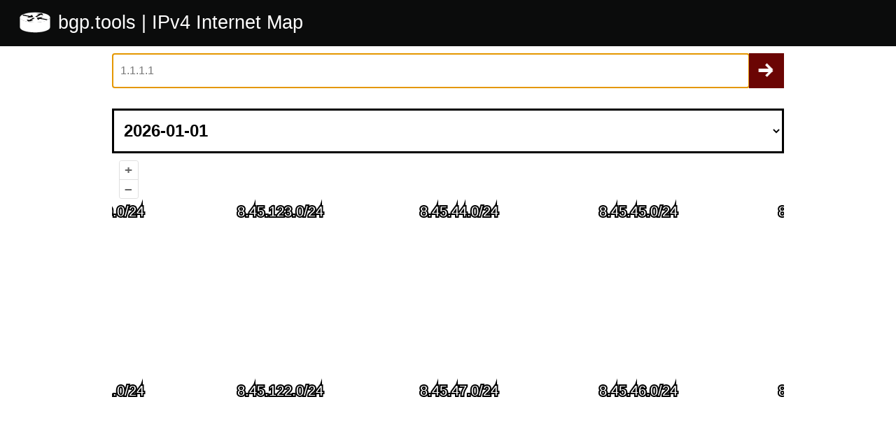

--- FILE ---
content_type: text/html; charset=utf-8
request_url: https://map.bgp.tools/?jump=8.45.47.0%2F24
body_size: 34132
content:
<!DOCTYPE html>
<html lang="en">
    <head>
    <meta http-equiv="Content-Type" content="text/html; charset=UTF-8">
    <meta name="viewport" content="width=device-width, initial-scale=1, shrink-to-fit=no">
    <meta name="description" content="">
    <meta name="author" content="">
    <link rel="apple-touch-icon" sizes="180x180" href="https://bgp.tools/apple-touch-icon.png">
    <link rel="icon" type="image/png" sizes="32x32" href="https://bgp.tools/favicon-32x32.png">
    <link rel="icon" type="image/png" sizes="16x16" href="https://bgp.tools/favicon-16x16.png">
    <link rel="manifest" href="https://bgp.tools/site.webmanifest">
    <link rel="mask-icon" href="https://bgp.tools/safari-pinned-tab.svg" color="#000000">
    <link rel="search" type="application/opensearchdescription+xml" title="BGP.Tools" href="https://bgp.tools/opensearch.xml">
    <meta name="msapplication-TileColor" content="#000000">
    <meta name="theme-color" content="#000000">
    <title>IPv4 Interactive Map - bgp.tools</title>
    <link rel="stylesheet" type="text/css" href="https://map.bgp.tools/assets/main.css">
    <script src="/ol/ol.js"></script>
    <link rel="stylesheet" href="/ol/ol.css">
  </head>
  
  <body>
    <script>
      var warning = "If you are trying to understand how this works, god help you, I don't understand how this works";
    </script>
    <style>
      #popup {
        min-width: 180px;
        background-color: white;
        position: absolute;
        box-shadow: 0 1px 4px rgba(0,0,0,0.2);
        padding: 20px;
        border-radius: 10px;
        border: 1px solid #cccccc;
        bottom: 12px;
        left: -50px;
      }
      #popup:after, #popup:before {
        top: 100%;
        border: solid transparent;
        content: " ";
        height: 0;
        width: 0;
        position: absolute;
        pointer-events: none;
      }
      #popup:after {
        border-top-color: white;
        border-width: 10px;
        left: 48px;
        margin-left: -10px;
      }
      #popup:before {
        border-top-color: #cccccc;
        border-width: 11px;
        left: 48px;
        margin-left: -11px;
      }
      #popup-closer {
        text-decoration: none;
        position: absolute;
        top: 2px;
        right: 8px;
      }
      #popup-closer:after {
        content: "✖";
      }
      .top {
        position: absolute !important;
      }
      .map {
        height: 90vh;
      }
      .subtitle {
        font-size: 27px;
      }
      @media (min-width: 750px) {
        .map {
          display: flex;
        }
      }
      @media (max-width: 750px) {
        .subtitle {
          font-size: 20px;
        }
      }
    </style>
    <div id="container">
        <div id="global-header">
            <div class="header-sitewide">
                <div class="global-header">
                    <div class="header-logo-no-float">
                        <a href="https://bgp.tools/" id="logo" class="content">
                  bgp.tools
                </a>
                <p class="subtitle" style="
      text-decoration: none;
      font-family: Arial, sans-serif;
      color: #fff;
      line-height: 1.1;
      display: inline;
  ">|  IPv4 Internet Map
  </p>
                    </div>
                </div>
            </div>
        </div>
  
        <div id="global-container">
            <div id="search-container">
                <div id="popup"><a href="#" id="popup-closer"></a><div id="popup-content"></div></div>
                <div class="searchfield">
                  <input type="search" autocomplete="off" name="q" id="site-search-text" title="Search" value="" placeholder="1.1.1.1" autofocus="autofocus" class="js-search-focus">
                  <button type="submit" id="search-submit" class="search-submit">Search</button>
              </div>
                <select style="margin-top: -32px;" id="netpolicydropdown" class="dropdownmenu">
                    <option selected value="2026-01-01">2026-01-01</option>
                    <option  value="2025-12-01">2025-12-01</option>
                    <option  value="2025-11-01">2025-11-01</option>
                    <option  value="2025-10-01">2025-10-01</option>
                    <option  value="2025-09-01">2025-09-01</option>
                    <option  value="2025-08-01">2025-08-01</option>
                    <option  value="2025-07-01">2025-07-01</option>
                    <option  value="2025-06-01">2025-06-01</option>
                    <option  value="2025-05-01">2025-05-01</option>
                    <option  value="2025-04-01">2025-04-01</option>
                    <option  value="2025-03-01">2025-03-01</option>
                    <option  value="2025-02-04">2025-02-04</option>
                    <option  value="2025-01-10">2025-01-10</option>
                    <option  value="2024-12-04">2024-12-04</option>
                    <option  value="2024-11-05">2024-11-05</option>
                    <option  value="2024-10-08">2024-10-08</option>
                    <option  value="2024-09-17">2024-09-17</option>
                    <option  value="2024-08-03">2024-08-03</option>
                    <option  value="2024-07-08">2024-07-08</option>
                    <option  value="2024-06-04">2024-06-04</option>
                    <option  value="2024-05-02">2024-05-02</option>
                    <option  value="2024-04-05">2024-04-05</option>
                    <option  value="2024-03-12">2024-03-12</option>
                    <option  value="2024-02-01">2024-02-01</option>
                    <option  value="2023-11-01">2023-11-01</option>
                    <option  value="2023-02-19">2023-02-19</option>
                    <option  value="2022-03-03">2022-03-03</option>
                    <option  value="2019-04-02">2019-04-02</option>
                    <option  value="2012-09-01">2012-09-01</option>
                    
                </select>
                <div class="column-full-width">
                <script>
                    function hilbert_c2i(coord) {
                        var b, d;
                        var rotation = 0;
                        let reflection = 0;
                        let index = 0;
                        for (b = 16; b--;) {
                            let bits = reflection;
    
                            reflection = (coord[0] >>> b) & 1;
                            reflection |= ((coord[1] >>> b) & 1) << 1;
    
                            bits = bits ^ reflection;
                            bits = ((bits >>> rotation) | (bits << (2 - rotation))) & 3;
    
                            index |= bits << (b << 1);
                            reflection ^= (1 << rotation);
    
                            bits = bits & (-bits) & 1;
    
                            while (bits) { ++rotation; bits >>>= 1; }
                            if (++rotation >= 2) rotation -= 2;
                        }
    
                        index ^= 0x2aaaaaaa;
    
                        for (d = 1; d < 32; d *= 2) {
                            let t = index >>> d;
                            if (!t) break;
                            index ^= t;
                        }
                        return index;
                    }
                    function hilbert_i2c(index) {
                        var b, d, t;
                        var rotation = 0;
                        let reflection = 0;
                        let coord = [0, 0];
    
                        index ^= (index >>> 1) ^ 0x2aaaaaaa;
                        for (b = 16; b--; ) {
                            var bits = index >>> (2 * b) & 3;
                            reflection ^= ((bits >>> (2 - rotation)) | (bits << rotation)) & 3;
    
                            coord[0] |= (reflection & 1) << b;
                            coord[1] |= ((reflection >>> 1) & 1) << b;
    
                            reflection ^= (1 << rotation);
    
                            bits &= (-bits) & 1;
                            while (bits) {
                                bits >>>= 1;
                                ++rotation;
                            }
                            if (++rotation >= 2)
                                rotation -= 2;
                        }
                        return coord;
                    }
                </script>
                    <script>
                    const ipForCoord = ([x, y], netmask) => {
                        let val = hilbert_c2i([y, x]);
                        if (netmask !== undefined) val &= netmask;
  
                        let parts = [(val >>> 24) & 0xff, (val >>> 16) & 0xff, (val >>> 8) & 0xff, val & 0xff];
  
                        return parts.join('.');
                    };
  
                    const calculateNetmask = (z) => {
                        z = Math.floor(z);
                        if (z > 8) z = 8;
                        z += 8;
                        let shift = 32 - (z * 2);
                        let netmask = (0xffff_ffff >>> shift) << shift;
                        let subnet = z * 2;
  
                        return [netmask, `/${subnet}`];
                    };
  
                    const canvas = document.createElement('canvas');
                    canvas.width = 256;
                    canvas.height = 256;
                    const context = canvas.getContext('2d');
  
                    const tileLoadFunction = (tile, src) => {
                        const [z, x, y] = tile.getTileCoord();

                        var tileSize = [256, 256];

                        context.strokeStyle = z >= 0 ? 'white' : 'black';

                        let shift = 32 - (z * 2);
                        let netmask = (0xffff_ffff >>> shift) << shift;
                        let subnet = z * 2;
                        let divider = 65536 >> z;

                        let text = `${ipForCoord([x * divider, y * divider], netmask)}/${subnet}`;
                        context.clearRect(0, 0, tileSize[0], tileSize[1]);
                        context.strokeRect(0.5, 0.5, tileSize[0] + 0.5, tileSize[1] + 0.5);
                        context.strokeStyle = 'black';
                        context.fillStyle = "white";
                        context.textAlign = "center";
                        context.textBaseline = "middle";
                        context.font = "20px sans-serif";
                        context.lineWidth = 4;
                        context.strokeText(text, tileSize[0] / 2, tileSize[1] / 2);
                        context.fillText(text, tileSize[0] / 2, tileSize[1] / 2);

                        tile.getImage().src = canvas.toDataURL();
                  };
                </script>
                <div id="map" class="map"></div>
                <script>
                    var imgWidth = 1 << 16;
                    var imgHeight = 1 << 16;
                    var imgCenter = [imgWidth / 2, -imgHeight / 2];
  
                    var proj = new ol.proj.Projection({
                        code: 'ZOOMIFY',
                        units: 'pixels',
                        extent: [0, -1 << 16, 1 << 16, 0],
                    });
  
                    let overlaySource = new ol.source.XYZ({
                      url: '/{x}/{y}/{z}.png', 
                      tileLoadFunction: tileLoadFunction,
                      transition: 0,
                      maxZoom: 12,
                      projection: proj,
                    });
  
                    let tileSource = new ol.source.Zoomify({
                        url: '/tiles/2026-01-01/',
                        size: [1 << 16, 1 << 16],
                        interpolate: false,
                        
                    });
  
                    var map = new ol.Map({
                        layers: [
                            new ol.layer.Tile({ source: tileSource }),
                            new ol.layer.Tile({ source: overlaySource }),
                        ],
                        target: 'map',
                        view: new ol.View({
                            projection: proj,
                            center: imgCenter,
                            zoom: 1,
                            minZoom: 1,
                            maxZoom: 12,
                            constrainOnlyCenter: true,
                            constrainResolution: true,
                            smoothResolutionConstraint: true,
  
                            extent: tileSource.getTileGrid().getExtent(),
                            enableRotation: false,
                        })
                    });
  
                    map.on('pointermove', (e) => {
                        if (e.dragging) return;
  
                        if (e.coordinate[0] < 0 || e.coordinate[0] > 65535 || -e.coordinate[1] < 0 || -e.coordinate[1] > 65535) {
                            return;
                        }
  
                        let [netmask, suffix] = calculateNetmask(map.getView().getZoom());
                        let ip = ipForCoord([e.coordinate[0], -e.coordinate[1]], netmask);
  
                        document.getElementById("site-search-text").placeholder = `Hover: ${ip}${suffix}`;
                    });
  
                    const badRanges = [{"A":0,"B":8388608,"T":1},{"A":83886080,"B":92274688,"T":1},{"A":840957952,"B":843055104,"T":1},{"A":1065353216,"B":1073741824,"T":1},{"A":1425997824,"B":1426030592,"T":1},{"A":1443364864,"B":1443889152,"T":1},{"A":1610612736,"B":1610612864,"T":1},{"A":1610612992,"B":1610613120,"T":1},{"A":1613508992,"B":1613509120,"T":1},{"A":1616117760,"B":1616150528,"T":1},{"A":1661534208,"B":1661599744,"T":1},{"A":1662628352,"B":1662628480,"T":1},{"A":1702901888,"B":1702902016,"T":1},{"A":1879048192,"B":2013265920,"T":1},{"A":2013265920,"B":2147483648,"T":1},{"A":1610612736,"B":1610612740,"T":2},{"A":1610612821,"B":1610612821,"T":2},{"A":1610612821,"B":1610612822,"T":2},{"A":2147483647,"B":2147483648,"T":2},{"A":1283817472,"B":1283850240,"T":2},{"A":35316864,"B":35316992,"T":2},{"A":46946688,"B":46946816,"T":2},{"A":67522816,"B":67522944,"T":2},{"A":67522944,"B":67523072,"T":2},{"A":67523072,"B":67523200,"T":2},{"A":67578368,"B":67578880,"T":2},{"A":67586176,"B":67586304,"T":2},{"A":67586304,"B":67586432,"T":2},{"A":67586432,"B":67586560,"T":2},{"A":67697920,"B":67698048,"T":2},{"A":67698048,"B":67698176,"T":2},{"A":67698176,"B":67698304,"T":2},{"A":193822720,"B":193855488,"T":2},{"A":200523776,"B":200540160,"T":2},{"A":312759808,"B":312760064,"T":2},{"A":321152000,"B":321152512,"T":2},{"A":422502400,"B":422502528,"T":2},{"A":422502528,"B":422502656,"T":2},{"A":422502656,"B":422502784,"T":2},{"A":422502784,"B":422502912,"T":2},{"A":422502912,"B":422503040,"T":2},{"A":422503040,"B":422503168,"T":2},{"A":423215104,"B":423217152,"T":2},{"A":423264256,"B":423280640,"T":2},{"A":423313408,"B":423329792,"T":2},{"A":533131008,"B":533131136,"T":2},{"A":538934912,"B":538935040,"T":2},{"A":539897856,"B":539901952,"T":2},{"A":541632384,"B":541632512,"T":2},{"A":541632768,"B":541633024,"T":2},{"A":542066944,"B":542067200,"T":2},{"A":546868224,"B":546868352,"T":2},{"A":546877056,"B":546877184,"T":2},{"A":550592512,"B":550593024,"T":2},{"A":556257280,"B":556261376,"T":2},{"A":558915456,"B":558915584,"T":2},{"A":572665856,"B":572667904,"T":2},{"A":580329472,"B":580333568,"T":2},{"A":584591360,"B":584593408,"T":2},{"A":604416000,"B":604418048,"T":2},{"A":605693440,"B":605693568,"T":2},{"A":623449472,"B":623449600,"T":2},{"A":623464448,"B":623468544,"T":2},{"A":624503808,"B":624504320,"T":2},{"A":624525312,"B":624525440,"T":2},{"A":624525568,"B":624525696,"T":2},{"A":624525824,"B":624525952,"T":2},{"A":624767488,"B":624768000,"T":2},{"A":633307136,"B":633307264,"T":2},{"A":872263040,"B":872263168,"T":2},{"A":911577088,"B":911577216,"T":2},{"A":911578368,"B":911578496,"T":2},{"A":911579648,"B":911579776,"T":2},{"A":911580928,"B":911581056,"T":2},{"A":996189952,"B":996190208,"T":2},{"A":1093568512,"B":1093568768,"T":2},{"A":1140850688,"B":1140883456,"T":2},{"A":1194819584,"B":1194852352,"T":2},{"A":1199439872,"B":1199472640,"T":2},{"A":1227430830,"B":1227430831,"T":2},{"A":1251689472,"B":1251690496,"T":2},{"A":1251691520,"B":1251692544,"T":2},{"A":1395392512,"B":1395425280,"T":2},{"A":1451098112,"B":1451130880,"T":2},{"A":1459265536,"B":1459269632,"T":2},{"A":1459282176,"B":1459282432,"T":2},{"A":1459285504,"B":1459286016,"T":2},{"A":1459511296,"B":1459519488,"T":2},{"A":1493764096,"B":1493764608,"T":2},{"A":1493765376,"B":1493765504,"T":2},{"A":1493765504,"B":1493765632,"T":2},{"A":1493765632,"B":1493765760,"T":2},{"A":1493765760,"B":1493765888,"T":2},{"A":1541081856,"B":1541081984,"T":2},{"A":1613641984,"B":1613642112,"T":2},{"A":1615712256,"B":1615716352,"T":2},{"A":1616412672,"B":1616445440,"T":2},{"A":1616707584,"B":1616715776,"T":2},{"A":1618780160,"B":1618782208,"T":2},{"A":1618835456,"B":1618837504,"T":2},{"A":1631021824,"B":1631021952,"T":2},{"A":1661352960,"B":1661353088,"T":2},{"A":1661353088,"B":1661353216,"T":2},{"A":1661353216,"B":1661353344,"T":2},{"A":1665693696,"B":1665695744,"T":2},{"A":1670429696,"B":1670429824,"T":2},{"A":1670430208,"B":1670430720,"T":2},{"A":1670924672,"B":1670924800,"T":2},{"A":1671586304,"B":1671586816,"T":2},{"A":1673525248,"B":1673526272,"T":2},{"A":1675482112,"B":1675482624,"T":2},{"A":1675523840,"B":1675524096,"T":2},{"A":1677715456,"B":1677715584,"T":2},{"A":1703281408,"B":1703281536,"T":2},{"A":1711710208,"B":1711711232,"T":2},{"A":1711824896,"B":1711825920,"T":2},{"A":1711929088,"B":1711929216,"T":2},{"A":1713727488,"B":1713729536,"T":2},{"A":1724898944,"B":1724899072,"T":2},{"A":1725038592,"B":1725046784,"T":2},{"A":1726529536,"B":1726537728,"T":2},{"A":1731598848,"B":1731599104,"T":2},{"A":1733460480,"B":1733460608,"T":2},{"A":1747358720,"B":1747359744,"T":2},{"A":1747452416,"B":1747452928,"T":2},{"A":1748889472,"B":1748889600,"T":2},{"A":1754913920,"B":1754914048,"T":2},{"A":1754994688,"B":1754996736,"T":2},{"A":1756749824,"B":1756750080,"T":2},{"A":1756752128,"B":1756752256,"T":2},{"A":1756752384,"B":1756752512,"T":2},{"A":1775122176,"B":1775122432,"T":2},{"A":1814663296,"B":1814663424,"T":2},{"A":1814663424,"B":1814663552,"T":2},{"A":1814663552,"B":1814663680,"T":2},{"A":1814663680,"B":1814664192,"T":2},{"A":1814664192,"B":1814664704,"T":2},{"A":1814664704,"B":1814665216,"T":2},{"A":1814665216,"B":1814667264,"T":2},{"A":1814667136,"B":1814667264,"T":2},{"A":1816910720,"B":1816910848,"T":2},{"A":1816911616,"B":1816911872,"T":2},{"A":1817591808,"B":1817595904,"T":2},{"A":1818006016,"B":1818006144,"T":2},{"A":1819112576,"B":1819112704,"T":2},{"A":1819293696,"B":1819295744,"T":2},{"A":1629918329,"B":1629918329,"T":2},{"A":1629918331,"B":1629918331,"T":2},{"A":1389363200,"B":1389395968,"T":2},{"A":1086160896,"B":1086193664,"T":2},{"A":1209237504,"B":1209270272,"T":2},{"A":1714990464,"B":1714990592,"T":2},{"A":1114047616,"B":1114047744,"T":2},{"A":1114062208,"B":1114062336,"T":2},{"A":1114062464,"B":1114062592,"T":2},{"A":50331648,"B":58720256,"T":2},{"A":58720256,"B":67108864,"T":2},{"A":92274688,"B":100663296,"T":2},{"A":176160768,"B":184549376,"T":2},{"A":184549376,"B":192937984,"T":2},{"A":218103808,"B":226492416,"T":2},{"A":234881024,"B":243269632,"T":2},{"A":243269632,"B":251658240,"T":2},{"A":251658240,"B":260046848,"T":2},{"A":276824064,"B":285212672,"T":2},{"A":461373440,"B":469762048,"T":2},{"A":1719664640,"B":1720713216,"T":2},{"A":1723334656,"B":1723465728,"T":2},{"A":1723465728,"B":1723531264,"T":2},{"A":1724562944,"B":1724563072,"T":2},{"A":1724563072,"B":1724563200,"T":2},{"A":1724559360,"B":1724563456,"T":2},{"A":1724896640,"B":1724896768,"T":2},{"A":1727184256,"B":1727184384,"T":2},{"A":1720713216,"B":1721237504,"T":2},{"A":1721237504,"B":1721499648,"T":2},{"A":1721499648,"B":1721761792,"T":2},{"A":1721761792,"B":1722810368,"T":2},{"A":1722810368,"B":1723334656,"T":2},{"A":1795162112,"B":1803550720,"T":2},{"A":1803550720,"B":1811939328,"T":2},{"A":260866048,"B":260866304,"T":2},{"A":260866304,"B":260866560,"T":2},{"A":260866560,"B":260867072,"T":2},{"A":312752128,"B":312753152,"T":2},{"A":394224640,"B":394225664,"T":2},{"A":682328064,"B":682360832,"T":2},{"A":713433088,"B":713441280,"T":2},{"A":753395712,"B":753396736,"T":2},{"A":779808768,"B":779812864,"T":2},{"A":1074266112,"B":1074298880,"T":2},{"A":1075052544,"B":1075085312,"T":2},{"A":1075085312,"B":1075093504,"T":2},{"A":1076559872,"B":1076592640,"T":2},{"A":1081344000,"B":1081376768,"T":2},{"A":1081606144,"B":1081638912,"T":2},{"A":1081704448,"B":1081737216,"T":2},{"A":1082490880,"B":1082523648,"T":2},{"A":1082523648,"B":1082556416,"T":2},{"A":1083146240,"B":1083179008,"T":2},{"A":1084325888,"B":1084358656,"T":2},{"A":1087668224,"B":1087700992,"T":2},{"A":1089175552,"B":1089208320,"T":2},{"A":1089798144,"B":1089830912,"T":2},{"A":1093402624,"B":1093435392,"T":2},{"A":1095729152,"B":1095761920,"T":2},{"A":1097367552,"B":1097400320,"T":2},{"A":1098579968,"B":1098612736,"T":2},{"A":1102544896,"B":1102577664,"T":2},{"A":1106345984,"B":1106378752,"T":2},{"A":1106477056,"B":1106509824,"T":2},{"A":1107132416,"B":1107165184,"T":2},{"A":1125253120,"B":1125285888,"T":2},{"A":1126793216,"B":1126825984,"T":2},{"A":1129021440,"B":1129054208,"T":2},{"A":1131249664,"B":1131282432,"T":2},{"A":1131282432,"B":1131315200,"T":2},{"A":1131446272,"B":1131479040,"T":2},{"A":1145700352,"B":1145733120,"T":2},{"A":1145962496,"B":1145995264,"T":2},{"A":1150681088,"B":1150713856,"T":2},{"A":1150877696,"B":1150910464,"T":2},{"A":1151631360,"B":1151664128,"T":2},{"A":1152778240,"B":1152811008,"T":2},{"A":1155629056,"B":1155661824,"T":2},{"A":1156513792,"B":1156546560,"T":2},{"A":1157529600,"B":1157562368,"T":2},{"A":1158873088,"B":1158905856,"T":2},{"A":1158938624,"B":1158971392,"T":2},{"A":1165819904,"B":1165885440,"T":2},{"A":1165918208,"B":1165950976,"T":2},{"A":1170374656,"B":1170407424,"T":2},{"A":1171030016,"B":1171062784,"T":2},{"A":1171456000,"B":1171488768,"T":2},{"A":1172045824,"B":1172078592,"T":2},{"A":1173291008,"B":1173323776,"T":2},{"A":1177583616,"B":1177616384,"T":2},{"A":1188134912,"B":1188167680,"T":2},{"A":1188372480,"B":1188376576,"T":2},{"A":1188376576,"B":1188377088,"T":2},{"A":1188377088,"B":1188377344,"T":2},{"A":1190690816,"B":1190723584,"T":2},{"A":1201274880,"B":1201340416,"T":2},{"A":1203404800,"B":1203437568,"T":2},{"A":1205043200,"B":1205075968,"T":2},{"A":1206452224,"B":1206484992,"T":2},{"A":1207238656,"B":1207271424,"T":2},{"A":1209008128,"B":1209040896,"T":2},{"A":1210646528,"B":1210679296,"T":2},{"A":1212022784,"B":1212055552,"T":2},{"A":1213628416,"B":1213661184,"T":2},{"A":1227587584,"B":1227620352,"T":2},{"A":1227915264,"B":1227948032,"T":2},{"A":1230274560,"B":1230307328,"T":2},{"A":1230503936,"B":1230536704,"T":2},{"A":1230602240,"B":1230635008,"T":2},{"A":1230995456,"B":1231028224,"T":2},{"A":1232175104,"B":1232207872,"T":2},{"A":1237811200,"B":1237843968,"T":2},{"A":1239285760,"B":1239318528,"T":2},{"A":1239580672,"B":1239613440,"T":2},{"A":1244102656,"B":1244135424,"T":2},{"A":1244397568,"B":1244430336,"T":2},{"A":1247969280,"B":1248002048,"T":2},{"A":1254981632,"B":1255014400,"T":2},{"A":1255473152,"B":1255505920,"T":2},{"A":1264975872,"B":1265008640,"T":2},{"A":1277394944,"B":1277427712,"T":2},{"A":1277624320,"B":1277657088,"T":2},{"A":1278509056,"B":1278541824,"T":2},{"A":1306722304,"B":1306755072,"T":2},{"A":1308262400,"B":1308295168,"T":2},{"A":1321598976,"B":1321631744,"T":2},{"A":1324482560,"B":1324515328,"T":2},{"A":1329496064,"B":1329528832,"T":2},{"A":1330085888,"B":1330118656,"T":2},{"A":1332707328,"B":1332740096,"T":2},{"A":1336623104,"B":1336631296,"T":2},{"A":1336803328,"B":1336836096,"T":2},{"A":1342341120,"B":1342373888,"T":2},{"A":1342472192,"B":1342504960,"T":2},{"A":1352957952,"B":1352990720,"T":2},{"A":1352990720,"B":1353023488,"T":2},{"A":1353056256,"B":1353089024,"T":2},{"A":1354235904,"B":1354268672,"T":2},{"A":1367375872,"B":1367408640,"T":2},{"A":1371242496,"B":1371275264,"T":2},{"A":1372585984,"B":1372618752,"T":2},{"A":1372815360,"B":1372848128,"T":2},{"A":1376092160,"B":1376124928,"T":2},{"A":1554633728,"B":1554634240,"T":2},{"A":1611015168,"B":1611015296,"T":2},{"A":1611227520,"B":1611227648,"T":2},{"A":1611781632,"B":1611781760,"T":2},{"A":1611969536,"B":1611970560,"T":2},{"A":1611970560,"B":1611972608,"T":2},{"A":1611972608,"B":1611973120,"T":2},{"A":1612860544,"B":1612860672,"T":2},{"A":1613103872,"B":1613104128,"T":2},{"A":1613104128,"B":1613105152,"T":2},{"A":1613105152,"B":1613107200,"T":2},{"A":1613107200,"B":1613107712,"T":2},{"A":1613319296,"B":1613319424,"T":2},{"A":1613365888,"B":1613366016,"T":2},{"A":1613374848,"B":1613374976,"T":2},{"A":1613374976,"B":1613375488,"T":2},{"A":1613375488,"B":1613376000,"T":2},{"A":1613392384,"B":1613392512,"T":2},{"A":1613497472,"B":1613497600,"T":2},{"A":1613497600,"B":1613497728,"T":2},{"A":1613723008,"B":1613723136,"T":2},{"A":1613899520,"B":1613899648,"T":2},{"A":1613909248,"B":1613909376,"T":2},{"A":1614140416,"B":1614140544,"T":2},{"A":1614167040,"B":1614167168,"T":2},{"A":1614681856,"B":1614681984,"T":2},{"A":1615002112,"B":1615002240,"T":2},{"A":1615509376,"B":1615509504,"T":2},{"A":1615550976,"B":1615551488,"T":2},{"A":1615551488,"B":1615551616,"T":2},{"A":1615653504,"B":1615653632,"T":2},{"A":1615745280,"B":1615745408,"T":2},{"A":1615880448,"B":1615880576,"T":2},{"A":1616232448,"B":1616240640,"T":2},{"A":1616240640,"B":1616241664,"T":2},{"A":1616281728,"B":1616281856,"T":2},{"A":1616281856,"B":1616282112,"T":2},{"A":1616282112,"B":1616282240,"T":2},{"A":1616297984,"B":1616299008,"T":2},{"A":1616793216,"B":1616793344,"T":2},{"A":1616793344,"B":1616793472,"T":2},{"A":1616864384,"B":1616864512,"T":2},{"A":1616864512,"B":1616864640,"T":2},{"A":1617007872,"B":1617008128,"T":2},{"A":1617015936,"B":1617016064,"T":2},{"A":1617017344,"B":1617017600,"T":2},{"A":1617017600,"B":1617017728,"T":2},{"A":1620052736,"B":1620052864,"T":2},{"A":1620242560,"B":1620242688,"T":2},{"A":1620244480,"B":1620245504,"T":2},{"A":1620264832,"B":1620264960,"T":2},{"A":1620289536,"B":1620290560,"T":2},{"A":1620301312,"B":1620301824,"T":2},{"A":1620306432,"B":1620306560,"T":2},{"A":1620967424,"B":1621098496,"T":2},{"A":1622522368,"B":1622522880,"T":2},{"A":1623263104,"B":1623263232,"T":2},{"A":1623363072,"B":1623363328,"T":2},{"A":1623534336,"B":1623534464,"T":2},{"A":1628442624,"B":1628444672,"T":2},{"A":1628548736,"B":1628548864,"T":2},{"A":1628560640,"B":1628560768,"T":2},{"A":1628561408,"B":1628565504,"T":2},{"A":1628567680,"B":1628567808,"T":2},{"A":1628569728,"B":1628569856,"T":2},{"A":1628569856,"B":1628570112,"T":2},{"A":1628585088,"B":1628585216,"T":2},{"A":1628589056,"B":1628590080,"T":2},{"A":1629383936,"B":1629384064,"T":2},{"A":1629552640,"B":1629585408,"T":2},{"A":1630011392,"B":1630142464,"T":2},{"A":1633521664,"B":1633522176,"T":2},{"A":1642135552,"B":1642201088,"T":2},{"A":1782349824,"B":1782353920,"T":2},{"A":1782374400,"B":1782378496,"T":2},{"A":1785561088,"B":1785593856,"T":2}];

                    function isBadRange(i) {
                        hit = 0;
                        i = i >>> 1
                        badRanges.forEach(e => {
                           if (e.A <= i && e.B > i) {
                            hit = e.T
                           }
                        });
                        return hit
                    }

                    const popupFor = (coordinate, netmask, suffix) => {
                        let ip = ipForCoord(coordinate, netmask);
                        popup.setPosition([coordinate[0] + 0.5, -coordinate[1] - 0.5]);
                        let br = isBadRange(hilbert_c2i([coordinate[1], coordinate[0]]));
                        if (br == 0) {
                            popupContent.innerHTML = `<span>${~netmask ? 'Range' : 'IP'}: </span><a href="https://bgp.tools/prefix/${ip}"><code>${ip}${~netmask ? suffix : ''}</code></a>`;
                        } else if (br == 1) {
                            popupContent.innerHTML = `<span>${~netmask ? 'Range' : 'IP'}: </span><code>${ip}${~netmask ? suffix : ''} is private IP space</code>`;
                        } else if (br == 2) {
                            popupContent.innerHTML = `<span>${~netmask ? 'Range' : 'IP'}: </span><a href="https://bgp.tools/prefix/${ip}"><code>${ip}${~netmask ? suffix : ''}</a> is excluded from scanning</code>`;
                        }
                    };
  
  
                    const popup = new ol.Overlay({
                        element: document.getElementById('popup'),
                        stopEvent: true,
                    });
                    map.addOverlay(popup);
  
                    const popupContent = document.getElementById('popup-content');
                    const popupCloser = document.getElementById('popup-closer');
  
                    popupCloser.addEventListener('click', (e) => {
                      popup.setPosition(undefined);
                      popupCloser.blur();
                      e.preventDefault();
                      return false;
                    });
  
                    const searchFor = (iptxt) => {
                        if (iptxt == null || iptxt.length == 0)
                            return;
                        iptxt = iptxt.trim();
                        if (!iptxt.match(/^\d{1,3}(\.\d{1,3}){0,3}\/\d{1,2}$|^\d{1,3}(\.\d{1,3}){3}$/)) {
                            alert("Bad IPv4 address provided: " + iptxt);
                            return;
                        }
  
                        var netlen = iptxt.split("/");
                        var net = netlen[0];
                        let netmasklen = undefined;
                        if (netlen.length > 1) {
                            netmasklen = parseInt(netlen[1], 10);
                            if (netmasklen < 1 || netmasklen > 32)
                                return;
                        }
                        var o = net.split(".");
                        var i, ull = 0;
                        for (i = 0; i < 4; ++i) {
                            ull <<= 8;
                            if (i < o.length) {
                                var x = parseInt(o[i], 10);
                                if (x > 255)
                                    return;
                                ull |= x;
                            }
                        }
  
                        if (netmasklen === undefined) {
                            netmasklen = i * 8;
                        }
  
                        let netmask = (0xffffffff >>> (32 - netmasklen)) << (32 - netmasklen);
                        let coords = hilbert_i2c(ull & netmask);
                        if (netmasklen !== 32) {
                            coords = hilbert_i2c((ull & netmask) | 1 << (31 - netmasklen));
                        }
                        map.getView().setCenter([coords[1], -coords[0]])
                        map.getView().setZoom(Math.min(netmasklen / 2, 12))
                        if (netmasklen > 24) {
                            popupFor([coords[1], coords[0]], netmask, `/${netmasklen}`);
                        } else {
                            popup.setPosition(undefined);
                        }
                    };
  
                    document.getElementById("search-submit").addEventListener("click", function() {
                        var iptxt = document.getElementById("site-search-text").value;
                        searchFor(iptxt);
                    });
  
                    document.getElementById("site-search-text").addEventListener("keyup", function(event) {
                        event.preventDefault();
                        if (event.keyCode === 13) {
                            document.getElementById("search-submit").click();
                        }
                    });
  
                    map.on('click', function(evt) {
                        var element = popup.getElement();
                        var coordinate = evt.coordinate;
  
                        let [netmask, suffix] = calculateNetmask(map.getView().getZoom());
                        let ip = hilbert_c2i([coordinate[0], -coordinate[1]]) & netmask;
                        popupFor(hilbert_i2c(ip), netmask, suffix);
                    });
                    </script>
                    
                    <script>
                        document.getElementById("netpolicydropdown").addEventListener("change", function() {
                            var loadedFile = "ipv4-tiles";
                            let target = document.getElementById("netpolicydropdown").value;
                            if (target != loadedFile) {
                                tileSource.setUrl(`https://map.bgp.tools/tiles/${target}/{TileGroup}/{z}-{x}-{y}.png`);
                                tileSource.refresh();
                            }
                        })
                    </script>

                    
                    <script>
                        searchFor("8.45.47.0/24");
                        
                        popup.setPosition(undefined);
                    </script>
                    
            </div>
        </div>
    </div>
  
    <div class="group js-footer" id="footer">
      <nav>
          <div>
              <ul>
                  <li><a href="https://bgp.tools/kb/api" target="_blank">Scripting/API</a></li>
                  <li><a href="https://bgp.tools/credits" target="_blank">Credits</a></li>
                  <li><a href="https://bgp.tools/pricing" target="_blank">Pricing</a></li>
                  <li><a href="https://bgp.tools/kb/contact" target="_blank">Contact Us</a></li>
                  <li><a href="https://github.com/bgptools/issues" target="_blank">Issue Tracker</a></li>
                  <li><a href="https://bgp.tools/kb/setup-sessions" target="">Contribute Data</a></li>
              </ul>
          </div>
      </nav>
  </div>
  
  
  </body></html>

--- FILE ---
content_type: text/css; charset=utf-8
request_url: https://map.bgp.tools/assets/main.css
body_size: 23512
content:
html {
    -webkit-text-size-adjust: 100%;
    -ms-text-size-adjust: 100%;
    background: white;
    margin: 0;
    padding: 0;
    height: 100%;
}

body {
    color: #0b0c0c;
    line-height: 1.5;
    font-weight: 400;
    -webkit-font-smoothing: antialiased;
    margin: 0;
    padding: 0;
    height: 100%;
    font-family: Arial, sans-serif;
}

.sitewide {
    min-height: 100%;
    height: auto !important;
    height: 100%;
    margin: 0 auto 0px;
}

#global-header {
    background-color: #0b0c0c;
    width: 100%;
    padding: 10px;
}

#global-header .header-sitewide {
    background-color: #0b0c0c;
    margin: 0 auto;
    padding: 0.5em 15px;
}

#global-header a#logo {
    width: 240px;
    text-decoration: none;
    font-family: Arial, sans-serif;
    color: #fff;
    font-size: 27px;
    line-height: 1.1;
    background-image: url([data-uri]);
    background-size: 50px 30px;
    background-repeat: no-repeat;
    padding-left: 58px;
}

#global-container {
    margin: 0 auto;
    font-size: 19px;
    line-height: 1.5;
    max-width: 960px;
    min-height: 100%;
    position: relative;
    padding: 10px;
    padding-bottom: 60px;
    height: 100%;
}

.superlarge {
    padding-top: 0.8em;
    text-align: center;
    font-size: 48px;
}

#search-container {
    font-size: 19px;
    line-height: 1.31579;
}

.search-bar-active {
    background: #dee0e2;
    padding: 0.5em;
}

#search {
    margin: 0 auto;
    font-size: 19px;
    line-height: 1.5;
    max-width: 960px;
    min-height: 100%;
    position: relative;
    height: 100%;
}

.top-search-header input {
    font-weight: 400;
    text-transform: none;
    font-size: 16px;
    line-height: 1.25;
    -webkit-box-sizing: border-box;
    -moz-box-sizing: border-box;
    box-sizing: border-box;
    width: 93%;
    width: -webkit-calc(100% - 49px);
    width: calc(100% - 49px);
    margin: 0;
    padding: 0 0 0 10px;
    display: block;
    height: 50px;
    border-color: #0b0c0c;
}

.top-search-header button {
    -webkit-border-radius: 0;
    -moz-border-radius: 0;
    border-radius: 0;
    -webkit-box-shadow: none;
    -moz-box-shadow: none;
    box-shadow: none;
    position: relative;
    z-index: 4;
    right: 0;
    top: -50px;
    width: 50px;
    height: 50px;
    border: none;
    overflow: hidden;
    text-indent: -5000px;
    color: #fff;
    background-color: #6B0504;
    background-image: url([data-uri]);
    background-repeat: no-repeat;
    background-position: -12.5% 50%;
    float: right;
}

.header-logo {
    float: left;
    padding-top: 10px;
}

.header-logo-no-float {
    float: none;
}

.search-header input {
    font-weight: 400;
    text-transform: none;
    font-size: 16px;
    line-height: 1.25;
    -webkit-box-sizing: border-box;
    -moz-box-sizing: border-box;
    box-sizing: border-box;
    width: 93%;
    width: -webkit-calc(100% - 49px);
    width: calc(100% - 49px);
    margin: 0;
    padding: 0 0 0 10px;
    display: block;
    height: 50px;
    border-color: #0b0c0c;
}

.search-header button {
    -webkit-border-radius: 0;
    -moz-border-radius: 0;
    border-radius: 0;
    -webkit-box-shadow: none;
    -moz-box-shadow: none;
    box-shadow: none;
    position: relative;
    z-index: 4;
    right: 0;
    top: -50px;
    width: 50px;
    height: 50px;
    border: none;
    overflow: hidden;
    text-indent: -5000px;
    color: #fff;
    background-color: #6B0504;
    background-image: url([data-uri]);
    background-repeat: no-repeat;
    background-position: -12.5% 50%;
    float: right;
}

.grid-row {
    margin: 0 0;
}

.column-third {
    float: left;
    width: 33.33333%;
}

@media only screen and (min-width: 750px) {
    .column-third-first {
        float: left;
        padding-left: 15px;
    }

    .column-third-mid {
        text-align: center;
    }

    .column-third-last {
        text-align: right;
        margin-left: -33px;
    }
}


.superclearfix:after {
    content: ".";
    display: block;
    height: 100px;
    clear: both;
    visibility: hidden;
}

.clearfix:after {
    content: ".";
    display: block;
    height: 0;
    clear: both;
    visibility: hidden;
}

#footer nav div ul li {
    float: left;
    margin-right: 20px;
    list-style-type: none;
}

#footer {
    border-top: 10px solid #6B0504;
    background-color: #dee0e2;
    height: 60px;
    width: 100%;
    bottom: 0;
}

#container {
    min-height: 100%;
    position: relative;
    overflow: hidden;
}

#footer a {
    color: #454a4c
}

#footer a:hover {
    color: #171819
}

a:link {
    color: #6B0504;
}

a:visited {
    color: rgb(68, 3, 2);
}

a:hover {
    color: rgb(145, 4, 2);
}

a:active {
    color: rgb(141, 7, 5);
}

#footer nav div {
    margin: 0 auto;
    width: auto;
    max-width: 1020px;
}

.heading-xlarge {
    font-size: 48px;
    line-height: 1;
    font-family: Arial, sans-serif;
    font-weight: 700;
    text-transform: none;
}


.network-header img {
    max-height: 250px;
    float: right;
    border-style: solid;
}


@media only screen and (max-width: 1250px) {
    .top-search-header input {
        font-weight: 400;
        text-transform: none;
        font-size: 16px;
        line-height: 1.25;
        -webkit-box-sizing: border-box;
        -moz-box-sizing: border-box;
        box-sizing: border-box;
        width: 33%;
        width: -webkit-calc(100% - 49px);
        width: calc(100% - 49px);
        margin: 0;
        padding: 0 0 0 10px;
        display: block;
        height: 50px;
        border-color: #0b0c0c;
    }

    #search {
        max-width: 600px !important;
    }
}

@media only screen and (max-width: 830px) {
    .top-search-header input {
        font-weight: 400;
        text-transform: none;
        font-size: 16px;
        line-height: 1.25;
        -webkit-box-sizing: border-box;
        -moz-box-sizing: border-box;
        box-sizing: border-box;
        width: 33%;
        width: -webkit-calc(100% - 49px);
        width: calc(100% - 49px);
        margin: 0;
        padding: 0 0 0 10px;
        display: block;
        height: 50px;
        border-color: #0b0c0c;
    }


    #search {
        max-width: 400px !important;
    }

}


@media only screen and (max-width: 750px) {
    .searchfield {
        width: 100%;
        float: right;
    }

    #search {
        top: -40px;
    }

    .top-search-header input {
        font-weight: 400;
        text-transform: none;
        font-size: 16px;
        line-height: 1.25;
        -webkit-box-sizing: border-box;
        -moz-box-sizing: border-box;
        box-sizing: border-box;
        width: 69%;
        width: -webkit-calc(100% - 49px);
        width: calc(100% - 49px);
        margin: 0;
        padding: 0 0 0 10px;
        display: block;
        height: 50px;
        border-color: #0b0c0c;
    }
    .column-third {
        float: left;
        width: 100%;
        padding-left: 15px;
    }

    .network-header img {
        max-height: 250px;
        border-style: solid;
        left: 16%;
        position: relative;
        float: none !important;
    }

    #whois-page {
        font-size: 16px;
    }

    table tr td.nowrap, table tr tr.nowrap {
        font-size: 12px;
    }

    .column-half, .column-one-half {
        width: 100% !important;
    }

    .header-logo {
        float: none;
    }

    #prefixes-page div:nth-child(2) {
        width: 100%;
        margin-top: 30px;
    }

    .heading-xlarge {
        font-size: 38px;
        line-height: 1;
        font-family: Arial, sans-serif;
        font-weight: 700;
        text-transform: none;
    }
    
}


@media only screen and (max-width: 420px) {
    #whois-page {
        font-size: 8px;
    }
    table tr td.nowrap, table tr tr.nowrap {
        white-space: normal !important;
        overflow: hidden;
        /* width: 100px; */
    }
    .section-tabs ul a {
        font-size: 12px !important;
    }


    .searchfield {
        width: 100%;
        margin-top: 0px;
        /* float: right; */
        }

    .network-header img {
        max-height: 250px;
        border-style: solid;
        left: 7%;
        position: relative;
        float: none !important;
    }

    .heading-xlarge {
        font-size: 38px;
        line-height: 1;
        font-family: Arial, sans-serif;
        font-weight: 700;
        text-transform: none;
    }

    .smallonmobile {
        font-size: 12px;   
        column-width: 75px; 
    }
}


@media only screen and (max-width: 361px) {
    #whois-page {
        font-size: 8px;
    }
    table tr td.nowrap, table tr tr.nowrap {
        white-space: normal !important;
        overflow: hidden;
        /* width: 100px; */
    }
    .section-tabs ul a {
        font-size: 12px !important;
    }

    .header-logo {
        float: none;
        padding-bottom: 42px;
    }


    .searchfield {
    width: 100%;
    margin-top: 60px;
    /* float: right; */
    }

    #global-container {
        top: -64px;
    }

    .network-header img {
        max-height: 200px;
        border-style: solid;
        left: 4%;
        position: relative;
        float: none !important;
    }

    .heading-xlarge {
        font-size: 32px;
        line-height: 1;
        font-family: Arial, sans-serif;
        font-weight: 700;
        text-transform: none;
    }

    .smallonmobile {
        font-size: 10px;   
        column-width: 75px; 
    }
}


#network-name {
    margin-bottom: 0px;
}

#network-number {
    position: relative;
}

.button {
    background-color: #00823b;
    position: relative;
    display: -moz-inline-stack;
    display: inline-block;
    padding: .526315em .789473em .263157em;
    border: none;
    -webkit-border-radius: 0;
    -moz-border-radius: 0;
    border-radius: 0;
    -webkit-appearance: none;
    -webkit-box-shadow: 0 2px 0 #003618;
    -moz-box-shadow: 0 2px 0 #003618;
    box-shadow: 0 2px 0 #003618;
    font-size: 1em;
    line-height: 1.25;
    text-decoration: none;
    -webkit-font-smoothing: antialiased;
    cursor: pointer;
    color: #fff;
}

.button:visited {
    background-color: #00823b;
}

.button:hover,
.button:focus {
    background-color: #00692f;
}

.button:active {
    top: 2px;
    -webkit-box-shadow: 0 0 0 #00823b;
    -moz-box-shadow: 0 0 0 #00823b;
    box-shadow: 0 0 0 #00823b;
}

.button.disabled,
.button[disabled="disabled"],
.button[disabled] {
    zoom: 1;
    filter: alpha(opacity=50);
    opacity: 0.5;
}

.button.disabled:hover,
.button[disabled="disabled"]:hover,
.button[disabled]:hover {
    cursor: default;
    background-color: #00823b;
}

.button.disabled:active,
.button[disabled="disabled"]:active,
.button[disabled]:active {
    top: 0;
    -webkit-box-shadow: 0 2px 0 #003618;
    -moz-box-shadow: 0 2px 0 #003618;
    box-shadow: 0 2px 0 #003618;
}

.button:link,
.button:hover,
.button:focus,
.button:visited {
    color: #fff;
}

.button:before {
    content: "";
    height: 110%;
    width: 100%;
    display: block;
    background: transparent;
    position: absolute;
    top: 0;
    left: 0;
}

.button:active:before {
    top: -10%;
    height: 120%;
}

.button-secondary {
    background-color: #dee0e2;
    position: relative;
    display: -moz-inline-stack;
    display: inline-block;
    padding: .526315em .789473em .263157em;
    border: none;
    -webkit-border-radius: 0;
    -moz-border-radius: 0;
    border-radius: 0;
    -webkit-appearance: none;
    -webkit-box-shadow: 0 2px 0 #b5babe;
    -moz-box-shadow: 0 2px 0 #b5babe;
    box-shadow: 0 2px 0 #b5babe;
    font-size: 1em;
    line-height: 1.25;
    text-decoration: none;
    -webkit-font-smoothing: antialiased;
    cursor: pointer;
    color: #0b0c0c;
}

.button-secondary:visited {
    background-color: #dee0e2;
}

.button-secondary:hover,
.button-secondary:focus {
    background-color: #d0d3d6;
}

.button-secondary:active {
    top: 2px;
    -webkit-box-shadow: 0 0 0 #dee0e2;
    -moz-box-shadow: 0 0 0 #dee0e2;
    box-shadow: 0 0 0 #dee0e2;
}

.button-secondary.disabled,
.button-secondary[disabled="disabled"],
.button-secondary[disabled] {
    zoom: 1;
    filter: alpha(opacity=50);
    opacity: 0.5;
}

.button-secondary.disabled:hover,
.button-secondary[disabled="disabled"]:hover,
.button-secondary[disabled]:hover {
    cursor: default;
    background-color: #dee0e2;
}

.button-secondary.disabled:active,
.button-secondary[disabled="disabled"]:active,
.button-secondary[disabled]:active {
    top: 0;
    -webkit-box-shadow: 0 2px 0 #b5babe;
    -moz-box-shadow: 0 2px 0 #b5babe;
    box-shadow: 0 2px 0 #b5babe;
}

.button-secondary:link,
.button-secondary:hover,
.button-secondary:focus,
.button-secondary:visited {
    color: #0b0c0c;
}

.button-secondary:before {
    content: "";
    height: 110%;
    width: 100%;
    display: block;
    background: transparent;
    position: absolute;
    top: 0;
    left: 0;
}

.button-secondary:active:before {
    top: -10%;
    height: 120%;
}

.section-tabs {
    border-bottom: 1px solid #0b0c0c;
    margin: 1.5em 0;
}

.section-tabs ul {
    position: relative;
    top: 1px;
    margin: 0;
    padding: 0;
}

.section-tabs ul li {
    margin: 0;
    padding: 0;
    float: left;
    display: inline;
    list-style: none;
}

.section-tabs ul a {
    font-family: Arial, sans-serif;
    font-weight: 400;
    text-transform: none;
    font-size: 16px;
    line-height: 1.25;
    font-weight: bold;
    display: block;
    overflow: hidden;
    margin: 5px 5px 6px 0;
    padding: 5px 0;
    text-decoration: none;
    background: #dee0e2;
    border: 1px solid #dee0e2;
    border-bottom: none;
    padding: 11px 14px 9px 9px;
}

.section-tabs ul a {
    font-size: 19px;
    line-height: 1.31579;
}

.section-tabs ul a:hover .label,
.section-tabs ul a:focus .label {
    text-decoration: underline;
}

.section-tabs ul li.active a {
    background: #fff;
    padding: 10px 9px 10px;
    margin: 0 5px 0 0;
    border-color: #0b0c0c;
}

.section-tabs ul li.active a:focus {
    outline: none;
}

.section-tabs ul li.active a .label {
    text-decoration: none;
}

.section-tabs.plain-tabs .tab-navigation ul li a {
    background-color: #fff;
    border: none;
    text-decoration: underline;
    font-weight: normal;
}

.section-tabs.plain-tabs .tab-navigation ul li.active a {
    border: 1px solid #dee0e2;
    border-bottom: none;
}

.grid-row:after,
fieldset:after,
.form-section:after,
.form-group:after,
.form-block:after,
.notice:after,
#content:after,
.panel:after,
#global-nav .inner:after,
.navigation-list:after,
.pager ul:after,
ol.breadcrumb:after,
ul.pager:after,
.section-tabs:after,
#footer nav div ul:after {
    content: "";
    display: block;
    clear: both;
}

h1 {
    margin-top: 0px;
    padding-bottom: 0;
    border: none;
    margin: 0;
    padding: 0;
    list-style: none;
}

.grid-row {
    margin: 0 -15px;
}

.profile dl {
    margin-bottom: 20px;
}

.data {
    font-weight: bold;
}

.column-two-thirds {
    float: left;
    width: 66.66667%;
    padding: 0 15px;
    -webkit-box-sizing: border-box;
    -moz-box-sizing: border-box;
    box-sizing: border-box;
}

.column-half, .column-one-half {
    float: left;
    width: 50%;
    padding: 0 15px;
    -webkit-box-sizing: border-box;
    -moz-box-sizing: border-box;
    box-sizing: border-box;
}

table {
    border-collapse: collapse;
    border-spacing: 0;
    width: 100%;
}

table th {
    font-family: "proxima_nova", Arial, sans-serif;
    font-weight: 700;
    text-transform: none;
    font-size: 14px;
    line-height: 1.14286;
}

table tr td.nowrap, table tr tr.nowrap {
    white-space: nowrap;
}

.prefix-table table th, .prefix-table table td, .prefix-table table td .form-hint {
    font-family: Arial, sans-serif;
    font-weight: 400;
    text-transform: none;
    font-size: 14px;
    line-height: 1.14286;
}

table th, table td {
    font-family: Arial, sans-serif;
    font-weight: 400;
    text-transform: none;
    font-size: 16px;
    line-height: 1.25;
    padding: 0.63158em 1.05263em 0.47368em 0;
    text-align: left;
    color: #0b0c0c;
    border-bottom: 1px solid #bfc1c3;
}

.flag-img {
    max-height: 24px;
}

.warningbox {      
    color: #0b0c0c;
    padding: 12px;
    background-color: #dee0e2;
    border-style: solid;
    margin-bottom: 10px;
    font-weight: 700;
    border-color: rgb(0, 0, 0);
    border-width: 5px;
}

.textInput {
    background-color: #fff;
    width: 100%;
    height: 32px;
    padding: 10px;
    font-size: 24px;
    font-weight: 700;
    font-family: Arial, sans-serif;
    border: #000 solid;
}

.dropdownmenu {
    background-color: #fff;
    width: 100%;
    height: 64px;
    padding: 10px;
    font-size: 24px;
    font-weight: 700;
    font-family: Arial, sans-serif;
    border: #000 solid;
}

#pathimg {
    border: #000 solid;
    max-height: 600px;
    max-width: 100%;
    margin: 5% auto;
}

.boldpls {
    font-weight: 700;
}

.thickinput {
    background-color: #fff;
    width: 95%;
    height: 40px;
    padding: 10px;
    font-size: 24px;
    font-weight: 700;
    font-family: Arial, sans-serif;
    border: #000 solid;
}

.taglist {
    display: inline-block;
    margin-top: 5px;
    margin-right: 4px;
    padding: 0 4px;
    color: #000;
    border: 5px solid #e4e4e4;
    white-space: nowrap;
}

@keyframes pulse1b {
	0% {
		background: #aaa;
	}

	70% {
		background: 0 0 0 10px rgba(0, 0, 0, 0);
	}

	100% {
		background: 0 0 0 0 rgba(0, 0, 0, 0);
	}
}

@keyframes pulse2b {
	0% {
		background: #aaa;
	}

	70% {
		background: 0 0 0 10px rgba(0, 0, 0, 0);
	}

	100% {
		background: 0 0 0 0 rgba(0, 0, 0, 0);
	}
}

@keyframes pulse1r {
	0% {
		background: rgb(255, 143, 143);
	}

	70% {
		background: 0 0 0 10px rgba(0, 0, 0, 0);
	}

	100% {
		background: 0 0 0 0 rgba(0, 0, 0, 0);
	}
}

@keyframes pulse2r {
	0% {
		background: rgb(255, 143, 143);
	}

	70% {
		background: 0 0 0 10px rgba(0, 0, 0, 0);
	}

	100% {
		background: 0 0 0 0 rgba(0, 0, 0, 0);
	}
}
/* animation: pulse 2s 1; */

#dns-page input {
    font-weight: 400;
    text-transform: none;
    font-size: 16px;
    line-height: 1.25;
    -webkit-box-sizing: border-box;
    -moz-box-sizing: border-box;
    box-sizing: border-box;
    width: 100%;
    margin: 0;
    padding: 0 0 0 10px;
    display: block;
    height: 50px;
    border-color: #0b0c0c;
}


#search {
    margin: 0 auto;
    font-size: 19px;
    line-height: 1.5;
    max-width: 960px;
    min-height: 100%;
    position: relative;
    height: 100%;
}

input {
    font-weight: 400;
    text-transform: none;
    font-size: 16px;
    line-height: 1.25;
    -webkit-box-sizing: border-box;
    -moz-box-sizing: border-box;
    box-sizing: border-box;
    width: 93%;
    width: -webkit-calc(100% - 49px);
    width: calc(100% - 49px);
    margin: 0;
    padding: 0 0 0 10px;
    display: block;
    height: 50px;
    border-color: #0b0c0c;
}


#search-submit {
    -webkit-border-radius: 0;
    -moz-border-radius: 0;
    border-radius: 0;
    -webkit-box-shadow: none;
    -moz-box-shadow: none;
    box-shadow: none;
    position: relative;
    z-index: 4;
    right: 0;
    top: -50px;
    width: 50px;
    height: 50px;
    border: none;
    overflow: hidden;
    text-indent: -5000px;
    color: #fff;
    background-color: #6B0504;
    background-image: url([data-uri]);
    background-repeat: no-repeat;
    background-position: -12.5% 50%;
    float: right;
}

